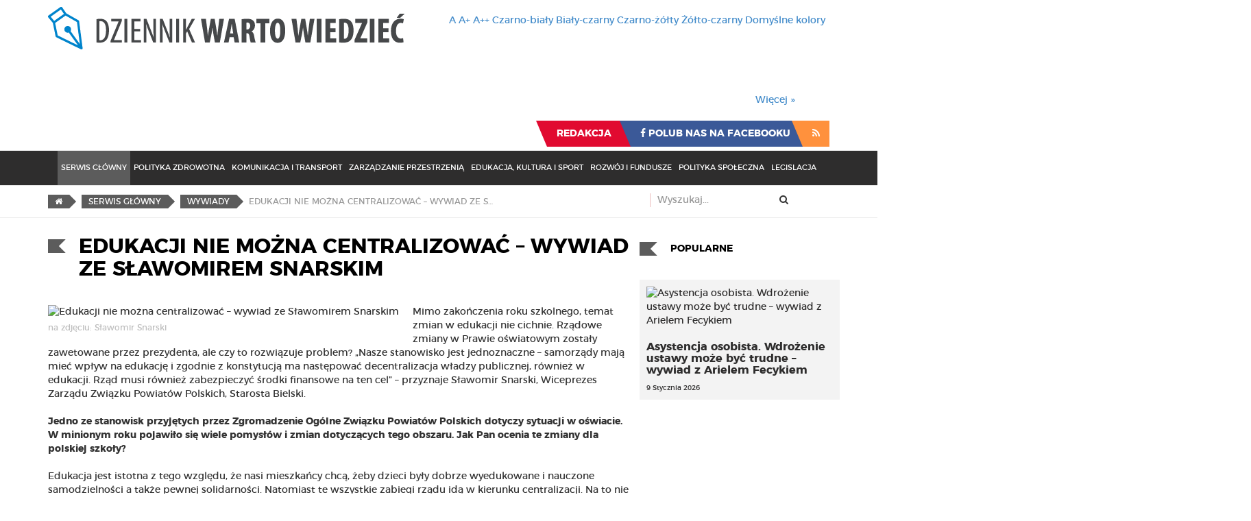

--- FILE ---
content_type: text/css
request_url: https://wartowiedziec.pl/templates/warto_wiedziec/css/custom.css?f0b7afd50029a5d57b54a2e51f9d0fdf
body_size: 5774
content:
.t3-header{padding-top:10px;padding-bottom:0}#change-font-size{margin-top:10px}#top-links-holder{margin-top:10px;text-align:right}#top-links-holder a{position:relative;text-transform:uppercase;display:inline-block;color:#fff;padding:0 14px;height:38px;font:14px/38px montserrat-bold,open-sans,arial,verdana,tahoma}#top-links-holder a:hover{z-index:3}#top-links-holder #editorial-office-link{z-index:1;margin-right:10px;background-color:#e10a30}#top-links-holder #editorial-office-link:before{z-index:1;width:0;position:absolute;top:0;right:100%;display:block;content:'';border-top:38px solid #e10a30;border-left:16px solid #fff}#top-links-holder #editorial-office-link:after{z-index:1;width:0;position:absolute;top:0;left:100%;display:block;content:'';border-bottom:38px solid #e10a30;border-right:16px solid transparent}#top-links-holder #facebook-link{z-index:2;background-color:#3b5998}#top-links-holder #facebook-link:before{width:0;position:absolute;top:0;right:100%;display:block;content:'';border-top:38px solid #3b5998;border-left:16px solid transparent}#top-links-holder #facebook-link:after{z-index:1;width:0;position:absolute;top:0;left:100%;display:block;content:'';border-bottom:38px solid #3b5998;border-right:16px solid transparent}#top-links-holder #rss{z-index:2;background-color:#ff913d}#top-links-holder #rss:before{width:0;position:absolute;top:0;right:100%;display:block;content:'';border-top:38px solid #ff913d;border-left:16px solid transparent}#top-links-holder #rss:hover{background-color:#f97618}#top-links-holder #rss:hover:before{border-top:38px solid #f97618}.main-slider .title-holder{transform:none!important;width:auto}@media (max-width:991px){.main-slider .title-holder{width:100%;left:0}}.main-slider .slider-element img{height:100%;width:100%;object-fit:cover}.main-slider .slider-element .article-link{width:100%;height:100%}@media (max-width:991px){#mainpage-top-left .slider-holder{position:static}.slider-holder .slider-navigator{left:auto!important;right:50px!important}.slider-holder .slider-navigator li{opacity:.7!important}.slider-holder:hover .slider-navigator{transform:none!important}}#t3-mainnav{margin-top:5px;background-color:#2e2d2d}#t3-mainnav .nav.navbar-nav{float:none;text-align:center;width:100%}#t3-mainnav .nav.navbar-nav li{position:relative;float:none;display:inline-block}#t3-mainnav .nav.navbar-nav li a{display:block;text-transform:uppercase;color:#fff}@media (min-width:1640px){#t3-mainnav .nav.navbar-nav li a{padding:0 15px;font:14px/70px montserrat-regular,open-sans,arial,verdana,tahoma}}@media (min-width:1400px) and (max-width:1639px){#t3-mainnav .nav.navbar-nav li a{padding:0 10px;font:12px/60px montserrat-regular,open-sans,arial,verdana,tahoma}}@media (min-width:1250px) and (max-width:1399px){#t3-mainnav .nav.navbar-nav li a{padding:0 8px;font:11px/50px montserrat-regular,open-sans,arial,verdana,tahoma}}@media (min-width:1130px) and (max-width:1249px){#t3-mainnav .nav.navbar-nav li a{padding:0 7px;font:10px/50px montserrat-regular,open-sans,arial,verdana,tahoma}}@media (min-width:1055px) and (max-width:1129px){#t3-mainnav .nav.navbar-nav li a{padding:0 3px;font:10px/50px montserrat-light,open-sans,arial,verdana,tahoma}}@media (min-width:992px) and (max-width:1054px){#t3-mainnav .nav.navbar-nav li a{letter-spacing:-.5px;padding:0 2px;font:10px/50px montserrat-light,open-sans,arial,verdana,tahoma}}#t3-mainnav .nav.navbar-nav li .nav-child{display:none;padding:0;text-align:left;top:100%;left:0;position:absolute;background-color:#2e2d2d}#t3-mainnav .nav.navbar-nav li .nav-child li{display:block}#t3-mainnav .nav.navbar-nav li.parent.deeper>a{display:inline-block}#t3-mainnav .nav.navbar-nav li.parent.deeper>a:after{padding-left:5px;display:inline-block;width:10px;font-family:FontAwesome;content:'\f0d7'}#t3-mainnav .nav.navbar-nav li.parent.deeper:hover .nav-child{display:block}#t3-mainnav .nav .open>a,#t3-mainnav .nav .open>a:focus,#t3-mainnav .nav .open>a:hover,#t3-mainnav .nav.navbar-nav li.parent.deeper li a:active,#t3-mainnav .nav.navbar-nav li.parent.deeper li a:focus,#t3-mainnav .nav.navbar-nav li.parent.deeper li a:hover,#t3-mainnav .nav.navbar-nav li.parent.deeper li.active a,#t3-mainnav.navbar-default .navbar-nav>.active>a,#t3-mainnav.navbar-default .navbar-nav>.active>a:focus,#t3-mainnav.navbar-default .navbar-nav>.active>a:hover{background-color:#575757}.breadcrumb{margin:10px 0;padding:0;font:12px/20px montserrat-regular,open-sans,arial,verdana,tahoma;text-transform:uppercase;background-color:#fff}.breadcrumb>li+li:before{content:'';display:none}.breadcrumb li{vertical-align:middle}.breadcrumb a{height:20px;vertical-align:middle;line-height:20px;padding:0 10px;color:#fff;margin-right:14px;display:inline-block;position:relative;background-color:#E10A30}.breadcrumb a:after{top:0;display:block;content:'';position:absolute;left:100%;border-left:10px solid #E10A30;border-top:10px solid #fff;border-bottom:10px solid #fff}.breadcrumb a .fa{line-height:20px}.breadcrumb .last-element{height:20px;line-height:26px;white-space:nowrap;display:inline-block;width:30em;overflow:hidden;text-overflow:ellipsis}.subpage #header-bottom-holder{border-bottom:1px solid #EDEDED}@media screen and (min-width:768px){.head-search .search{float:none;width:100%}}.head-search{margin:10px 0;height:20px;width:100%}.head-search #mod-search-searchword-input{padding:0 20px 0 10px;line-height:20px;height:20px;box-shadow:initial;border:0;border-radius:0;border-left:1px solid #EDBDBD;width:calc(70%)}.head-search .submit{background:none;border:0;color:#333}.head-search .search{float:none!important}.head-search .search:before{display:none}#mainpage-top .container{width:100%!important}#mainpage-top ul{margin:0;padding:0;list-style-type:none}#mainpage-top div[class*=" col-"],#mainpage-top div[class^=col-]{padding:0}#top-latest-news-holder{height:592px;background-color:#181818;padding:20px;color:#fff}@media (max-width:991px){#top-latest-news-holder{height:auto}}#top-latest-news-holder h2{text-transform:uppercase;padding-left:30px;position:relative;margin:0;font:14px/20px montserrat-bold,open-sans,arial,verdana,tahoma}#top-latest-news-holder h2:before{content:'';position:absolute;left:-20px;display:block;height:20px;top:50%;margin-top:-10px;width:30px;background-color:#E10A30}#top-latest-news-holder h2:after{transform:rotateZ(-45deg);content:'';position:absolute;left:0;display:block;height:20px;top:50%;margin-top:-10px;width:20px;background-color:#181818}@media (min-width:1400px){#top-latest-news-holder .top-latest-news{width:250px}}#top-latest-news-holder .top-latest-news li{display:table-row;padding:20px 0}#top-latest-news-holder .top-latest-news li a{border-bottom:1px solid #2C2C2C;height:80px;vertical-align:middle;overflow:hidden;display:table-cell;color:#BBB}@media (max-width:991px){#top-latest-news-holder .top-latest-news li a{height:auto}}#top-latest-news-holder .category-bottom-link{color:#BBB;margin-top:20px;display:block;text-transform:uppercase}#newsletter-subscribe-holder{background-color:#E10A30;padding:20px;line-height:44px;color:#fff}#newsletter-subscribe-holder p{vertical-align:top}#newsletter-subscribe-holder .acymailing_module_form .acymailing_introtext{line-height:94px;color:#fff}#newsletter-subscribe-holder .acymailing_module_form .acymailing_introtext strong{text-transform:uppercase;font-family:montserrat-bold,open-sans,arial,verdana,tahoma}#newsletter-subscribe-holder .acymailing_module_form .acymailing_form input,#newsletter-subscribe-holder .acymailing_module_form .acymailing_form select{border-radius:4px;width:142px;margin:0 10px 0 0;padding:0 5px;height:32px;line-height:32px;border:1px solid #FD90A3;color:#fff;background-color:transparent;-webkit-box-shadow:inset 0 2px 5px 0 rgba(0,0,0,.24);-moz-box-shadow:inset 0 2px 5px 0 rgba(0,0,0,.24);box-shadow:inset 0 2px 5px 0 rgba(0,0,0,.24)}#newsletter-subscribe-holder .acymailing_module_form .acymailing_form .fieldacyemail input,#newsletter-subscribe-holder .acymailing_module_form .acymailing_form .fieldacyname input{width:300px}#newsletter-subscribe-holder .acymailing_module_form .acymailing_form .fieldacycaptcha input{width:150px!important}#newsletter-subscribe-holder .acymailing_module_form .acymailing_form img{overflow:hidden;border-radius:4px;border:1px solid #FD90A3}#newsletter-subscribe-holder .acymailing_module_form .acymailing_form .acysubbuttons input{height:50px;line-height:50px;font:montserrat-bold,open-sans,arial,verdana,tahoma;border-color:#BB0626;background-color:#BB0626;-webkit-box-shadow:none;-moz-box-shadow:none;box-shadow:none}#newsletter-subscribe-holder .acymailing_module_form .acymailing_form .acysubbuttons input:hover{-webkit-box-shadow:inset 0 2px 5px 0 rgba(0,0,0,.24);-moz-box-shadow:inset 0 2px 5px 0 rgba(0,0,0,.24);box-shadow:inset 0 2px 5px 0 rgba(0,0,0,.24)}#newsletter-subscribe-holder .acymailing_module_form .acymailing_form .acymailing_lists{line-height:34px}#newsletter-subscribe-holder .acymailing_module_form .acymailing_form .acymailing_lists p{margin:0}#newsletter-subscribe-holder .acymailing_module_form .acymailing_form .acymailing_lists label{font-weight:400;line-height:24px}#newsletter-subscribe-holder .acymailing_module_form .acymailing_form [type=checkbox]:checked,#newsletter-subscribe-holder .acymailing_module_form .acymailing_form [type=checkbox]:not(:checked){position:absolute;left:-9999px}#newsletter-subscribe-holder .acymailing_module_form .acymailing_form [type=checkbox]:checked+label,#newsletter-subscribe-holder .acymailing_module_form .acymailing_form [type=checkbox]:not(:checked)+label{position:relative;padding-left:25px;cursor:pointer}#newsletter-subscribe-holder .acymailing_module_form .acymailing_form [type=checkbox]:checked+label:before,#newsletter-subscribe-holder .acymailing_module_form .acymailing_form [type=checkbox]:not(:checked)+label:before{content:'';position:absolute;left:0;top:2px;width:17px;height:17px;border:1px solid #FD90A3;background-color:transparent;border-radius:3px;box-shadow:inset 0 1px 3px rgba(0,0,0,.3)}#newsletter-subscribe-holder .acymailing_module_form .acymailing_form [type=checkbox]:checked+label:after,#newsletter-subscribe-holder .acymailing_module_form .acymailing_form [type=checkbox]:not(:checked)+label:after{content:'✔';position:absolute;top:3px;left:4px;font-size:18px;line-height:.8;color:#fff;transition:all .2s}#newsletter-subscribe-holder .acymailing_module_form .acymailing_form [type=checkbox]:not(:checked)+label:after{opacity:0;transform:scale(0)}#newsletter-subscribe-holder .acymailing_module_form .acymailing_form [type=checkbox]:checked+label:after{opacity:1;transform:scale(1)}#newsletter-subscribe-holder .acymailing_module_form .acymailing_form [type=checkbox]:disabled:checked+label:before,#newsletter-subscribe-holder .acymailing_module_form .acymailing_form [type=checkbox]:disabled:not(:checked)+label:before{box-shadow:none;border-color:#bbb;background-color:#ddd}#newsletter-subscribe-holder .acymailing_module_form .acymailing_form [type=checkbox]:disabled:checked+label:after{color:#999}#newsletter-subscribe-holder .acymailing_module_form .acymailing_form [type=checkbox]:disabled+label{color:#aaa}#newsletter-subscribe-holder .acymailing_module_form .acymailing_form [type=checkbox]:checked:focus+label:before,#newsletter-subscribe-holder .acymailing_module_form .acymailing_form [type=checkbox]:not(:checked):focus+label:before{border:1px dotted #fff}#newsletter-subscribe-holder .acymailing_module_form .acymailing_form label:hover:before{border:1px solid #fff!important}#newsletter-subscribe-holder .refreshCaptchaModule{background-position:50% 50%;background-repeat:no-repeat;height:32px;width:32px}#newsletter-subscribe-holder .modal-content{background-color:#94001a}#newsletter-subscribe-holder .modal-header{border-bottom:1px solid #bb0626}#newsletter-subscribe-holder .modal-footer{position:relative;z-index:99;border-top:1px solid #bb0626}.interviews-holder{padding-bottom:35px;border-bottom:4px solid #F1F1F1}.interviews-holder p.desc{float:left}.interviews-holder .interviews-latest{padding:0;margin:0;list-style-type:none}.interviews-holder .interviews-latest li{overflow:hidden;position:relative;padding:0}.interviews-holder .interviews-latest li img{width:100%}.interviews-holder .interviews-latest li a{display:block}.interviews-holder .interviews-latest li a .title-holder{transform:none!important;color:#fff;text-shadow:1px 1px 1px #000;padding:0 5px;bottom:10px;position:absolute}.interviews-holder .interviews-latest li a .title-holder h4{font:14px/20px montserrat-regular,open-sans,arial,verdana,tahoma}.interviews-holder .interviews-latest li a .title-holder span{display:block;font-size:10px}.interviews-holder .category-link{left:5px;font-size:12px}@media (min-width:992px){.category-browse-holder{min-height:423px}}.category-browse-holder:nth-of-type(odd){padding:25px 15px 20px 0;border-right:1px solid #F1F1F1;border-bottom:1px solid #F1F1F1}.category-browse-holder:nth-of-type(even){padding:25px 0 20px 15px;border-bottom:1px solid #F1F1F1}.category-browse-holder.bottom-one{padding:15px 15px 0 0}.category-browse-holder .desc{margin:0;color:#332B2B;padding:10px 0}.category-browse-holder.bottom-one{border-right:1px solid transparent;border-left:0 none}.category-browse-holder .category-browse-list{list-style-type:none;margin:-5px 0 0;padding:0 0 0 15px}.category-browse-holder .category-browse-list li{overflow:hidden;height:110px;border-bottom:1px solid #F1F1F1}.category-browse-holder .category-browse-list li:last-of-type{border-bottom:0 none}.category-browse-holder .category-browse-list li a{color:#AFAFAF;display:block}.category-browse-holder .category-browse-list li a h4{font:14px/20px montserrat-bold,open-sans,arial,verdana,tahoma;color:#000;margin:5px 0 0}.category-browse-holder .category-browse-list li a span{font:12px/20px montserrat-regular,open-sans,arial,verdana,tahoma;display:block;color:#AFAFAF}@media (max-width:767px){.category-browse-holder .category-browse-list{margin:0;padding:0}.category-browse-holder .category-browse-list li{height:auto}}@media (max-width:991px){.category-browse-holder,.category-browse-holder:nth-of-type(1),.category-browse-holder:nth-of-type(2),.category-browse-holder:nth-of-type(even),.category-browse-holder:nth-of-type(odd){padding:15px!important;border:1px solid #f1f1f1!important;border-bottom:1px none!important}.category-browse-holder.bottom-one,.category-browse-holder:last-of-type{border-bottom:1px solid #f1f1f1!important}}.category-browse-holder-conteiner .category-browse-holder:nth-of-type(1),.category-browse-holder-conteiner .category-browse-holder:nth-of-type(2){margin-top:0!important;padding-top:0!important}.category-horizontal-browse-holder{margin-top:10px;position:relative;border-bottom:1px solid #F1F1F1;padding-top:40px}.category-horizontal-browse-holder:first-of-type{margin-top:25px}.category-horizontal-browse-holder .category-browse-list{margin:0 -15px}@media (max-width:991px){.category-horizontal-browse-holder .category-browse-list{margin:20px -15px 0}}.category-horizontal-browse-holder .category-browse-list li{padding:0 5px;overflow:hidden;height:90px}@media (max-width:991px){.category-horizontal-browse-holder .category-browse-list li{padding:0 10px}}.category-horizontal-browse-holder .category-browse-list li a{color:#AFAFAF;display:block}.category-horizontal-browse-holder .category-browse-list li a h4{font:14px/20px montserrat-bold,open-sans,arial,verdana,tahoma;color:#000;margin:5px 0 0}.category-horizontal-browse-holder .category-browse-list li a span{font:12px/20px montserrat-regular,open-sans,arial,verdana,tahoma;display:block;color:#AFAFAF}@media (max-width:767px){.category-horizontal-browse-holder .category-browse-list{margin:20px -10px 0;padding:0}.category-horizontal-browse-holder .category-browse-list li{height:auto}}@media (max-width:767px){.category-horizontal-browse-holder .category-link{margin:50px -10px 0}}@media (max-width:991px){.category-horizontal-browse-holder{margin-top:0;padding:15px!important;border:1px solid #f1f1f1!important;border-bottom:1px none!important}.category-horizontal-browse-holder.bottom-one,.category-horizontal-browse-holder:last-child,.category-horizontal-browse-holder:last-of-type{border-bottom:1px solid #f1f1f1!important}}.popular-holder.interviews-holder{border-bottom:0 none}.popular-holder .interviews-latest li a .title-holder h4{font:12px/16px montserrat-regular,open-sans,arial,verdana,tahoma}.interviews-holder.random-holder{margin-bottom:0;padding-bottom:0;border-bottom:0 none}#footer-navigation-holder{background-color:#2e2d2d}#footer-navigation-holder .nav{float:none;text-align:center;width:100%}#footer-navigation-holder .nav li{float:none;display:inline-block}#footer-navigation-holder .nav li a{text-transform:uppercase;color:#fff}@media (min-width:1640px){#footer-navigation-holder .nav li a{padding:0 15px;font:14px/70px montserrat-regular,open-sans,arial,verdana,tahoma}}@media (min-width:1400px) and (max-width:1639px){#footer-navigation-holder .nav li a{padding:0 10px;font:12px/60px montserrat-regular,open-sans,arial,verdana,tahoma}}@media (min-width:1250px) and (max-width:1399px){#footer-navigation-holder .nav li a{padding:0 8px;font:11px/50px montserrat-regular,open-sans,arial,verdana,tahoma}}@media (min-width:1130px) and (max-width:1249px){#footer-navigation-holder .nav li a{padding:0 7px;font:10px/50px montserrat-regular,open-sans,arial,verdana,tahoma}}@media (min-width:1055px) and (max-width:1129px){#footer-navigation-holder .nav li a{padding:0 3px;font:10px/50px montserrat-light,open-sans,arial,verdana,tahoma}}@media (min-width:992px) and (max-width:1054px){#footer-navigation-holder .nav li a{letter-spacing:-.5px;padding:0 2px;font:10px/50px montserrat-light,open-sans,arial,verdana,tahoma}}@media (max-width:991px){#footer-navigation-holder .nav li a{padding:10px}}#footer-navigation-holder .nav>li.active>a,#footer-navigation-holder .nav>li.active>a:active,#footer-navigation-holder .nav>li.active>a:focus,#footer-navigation-holder .nav>li.active>a:hover,#footer-navigation-holder .nav>li>a:active,#footer-navigation-holder .nav>li>a:focus,#footer-navigation-holder .nav>li>a:hover{background-color:#575757}#t3-footer .footer-bottom{color:#515151;font:12px/50px montserrat-regular,open-sans,arial,verdana,tahoma}#t3-footer .footer-bottom a{color:#000}#t3-footer .footer-bottom a#webvisor{color:#E10A30}#t3-footer .footer-bottom a#webvisor:hover{color:#b00826}#t3-footer .footer-bottom .left-side .nav.menu{display:inline-block}.t3-off-canvas-body .nav.menu{text-align:left}.t3-off-canvas-body .nav.menu li a{display:block;padding:10px}@media (min-width:992px){.subpage-category-browser .items-row div:first-of-type{padding-left:0}.subpage-category-browser .items-row div:last-of-type{padding-right:0}}.subpage-category-browser .desc,.subpage-category-browser a{color:#000}.subpage-category-browser .desc{padding:15px 0;border-bottom:1px solid #E5E5E5;margin:0}.subpage-category-browser .items-row{margin-bottom:15px}.subpage-category-browser .page-header.item-title.button{display:inline-block;padding:10px;border:1px solid #bfbfbf;margin:5px}.pagination{float:none;text-align:center}.pagination .pagination{margin:0}.pagination .counter{display:none}.pagination li{display:inline-block;margin:0 3px}.pagination li:first-of-type{margin-left:0}.pagination li:first-of-type a{font-size:0}.pagination li:first-of-type a:before{font:normal normal normal 20px/20px FontAwesome;display:block;content:'\f100'}.pagination li:last-of-type{margin-right:0}.pagination li:last-of-type a{font-size:0}.pagination li:last-of-type a:before{font:normal normal normal 20px/20px FontAwesome;display:block;content:'\f101'}.pagination li a{color:#919191;border-radius:0}.pagination li a:hover{color:#000}.pagination>li:first-child>a,.pagination>li:first-child>span,.pagination>li:last-child>a,.pagination>li:last-child>span{border-radius:0}.pagination>.disabled>a,.pagination>.disabled>a:focus,.pagination>.disabled>a:hover,.pagination>.disabled>span,.pagination>.disabled>span:focus,.pagination>.disabled>span:hover{background-color:#F6B5C0;border-color:#F6B5C0;color:#fff;cursor:default}.pagination>.active>a,.pagination>.active>a:focus,.pagination>.active>a:hover,.pagination>.active>span,.pagination>.active>span:focus,.pagination>.active>span:hover{background-color:#E10A30;border-color:#E10A30;color:#fff}.popular-dynamic-holder .interviews-latest-list{background-color:#F3F3F3;margin:0;padding:10px;list-style-type:none}.popular-dynamic-holder .interviews-latest-list li{border-bottom:1px solid #DCDCDC;padding:10px 0}.popular-dynamic-holder .interviews-latest-list li img{max-width:100%}.popular-dynamic-holder .interviews-latest-list li a{display:block;color:#2E2D2D}.popular-dynamic-holder .interviews-latest-list li a h3{font-size:16px}.popular-dynamic-holder .interviews-latest-list li a:hover{color:#000}.popular-dynamic-holder .interviews-latest-list li a span{font-size:10px;display:block}.popular-dynamic-holder .interviews-latest-list li:last-of-type{border:0;padding-bottom:0}.popular-dynamic-holder .interviews-latest-list li:first-of-type{padding-top:0}.article-title-header-holder{border:0;margin:0}.article-title-header-holder h2{padding-left:45px;position:relative;margin:26px 0;font:30px/1.1 montserrat-bold,open-sans,arial,verdana,tahoma;text-transform:uppercase;color:#000;float:left}.article-title-header-holder h2:before{content:'';position:absolute;left:0;display:block;height:20px;top:0;margin-top:5px;width:30px;background-color:#E10A30}.article-title-header-holder h2:after{transform:rotateZ(-45deg);content:'';position:absolute;left:20px;display:block;height:20px;top:0;margin-top:5px;width:20px;background-color:#fff}.article-title-header-holder p{float:left;margin:0 0 0 20px;color:#8B8B8B}.article-image-holder{float:left;margin:0 20px 0 0}.article-image-holder img{display:block}.article-image-holder .img_caption{display:block;text-align:left;color:#bfbfbf;font-size:12px;padding:5px 0 0;margin:0}@media (max-width:991px){.article-image-holder{float:none;margin:0 0 20px}.article-image-holder img{width:100%}}.after-article-content{border-top:1px solid #e0e0e0;border-bottom:1px solid #e0e0e0;font-size:12px}.after-article-content span{color:#a7a7a7;display:inline-block;margin:9px 0;height:18px;line-height:18px;padding:0 5px}.after-article-content .date{padding-left:0}.after-article-content .comments-no{border-left:1px solid #e0e0e0;border-right:1px solid #e0e0e0}.after-article-content .bottom-icons .bottom-icons-list{padding:0;margin:0;list-style-type:none}.after-article-content .bottom-icons .bottom-icons-list li{display:inline-block}.after-article-content .bottom-icons a{margin-right:5px;color:#3475c3;font-size:0}.after-article-content .bottom-icons .button-print-icon a:before{content:'\f02f';display:inline-block;font-style:normal;font-family:FontAwesome;font-size:12px}.after-article-content .bottom-icons .button-envelope-icon a:before{content:'\f003';display:inline-block;font-style:normal;font-family:FontAwesome;font-size:12px}.after-article-content .bottom-icons .print-icon a:before{content:'\f1c1';display:inline-block;font-style:normal;font-family:FontAwesome;font-size:12px}.sign-big{border-bottom:1px solid #e0e0e0;padding:8px 0;color:#a7a7a7}.sign-big img{margin-right:5px}.sign-big strong{font-size:18px;color:#000;margin-bottom:10px;line-height:20px;display:block}.sign-big span{margin-top:10px;display:block;line-height:20px}#article-body p{margin-bottom:20px}#article-body ol,#article-body ul{list-style-position:inside}.redactors-holder .redactor-profile{display:table-cell;padding:15px 5px;position:relative}.redactors-holder .redactor-profile .image-holder{display:inline-block;margin-right:30px}.redactors-holder .redactor-profile img{border-radius:50%;border:1px solid #dfdfdf;max-width:100%;width:135px}.redactors-holder .redactor-profile .redactor-text-holder{display:inline-block;vertical-align:bottom}.redactors-holder .redactor-profile .redactor-name{font-size:14px;font-weight:700;color:#000;z-index:9;display:block;line-height:30px}.redactors-holder .redactor-profile .radactor-position{font-size:10px;display:block;color:#999}.article_print_only #t3-footer,.article_print_only #t3-header,.article_print_only .css_buttons1,.article_print_only .no-print,.article_print_only .t3-sidebar,.article_send_only #t3-footer,.article_send_only #t3-header,.article_send_only .css_buttons1,.article_send_only .t3-sidebar{display:none!important}@media print{.no-print{display:none}}#jc #addcomments:not(:empty){display:block;padding-left:45px;position:relative;margin:26px 0;font:30px/1.1 montserrat-bold,open-sans,arial,verdana,tahoma;text-transform:uppercase;color:#000}#jc #addcomments:not(:empty):before{content:'';position:absolute;left:0;display:block;height:20px;top:0;margin-top:5px;width:30px;background-color:#E10A30}#jc #addcomments:not(:empty):after{transform:rotateZ(-45deg);content:'';position:absolute;left:20px;display:block;height:20px;top:0;margin-top:5px;width:20px;background-color:#fff}#jc #comments h4:not(:empty),#jc #comments-form-link h4:not(:empty){padding-left:45px;position:relative;margin:26px 0;font:30px/1.1 montserrat-bold,open-sans,arial,verdana,tahoma;text-transform:uppercase;color:#000}#jc #comments h4:not(:empty):before,#jc #comments-form-link h4:not(:empty):before{content:'';position:absolute;left:0;display:block;height:20px;top:0;margin-top:5px;width:30px;background-color:#E10A30}#jc #comments h4:not(:empty):after,#jc #comments-form-link h4:not(:empty):after{transform:rotateZ(-45deg);content:'';position:absolute;left:20px;display:block;height:20px;top:0;margin-top:5px;width:20px;background-color:#fff}#comments{width:100%}#comments .comments-list{width:100%;display:table}#comments .even,#comments .odd,#comments .table-row{display:block}#comments .table-row{display:table-row}#comments .table-row span{display:table-cell;height:16px}#comments .comment-avatar{width:61px;float:none;display:table-cell}#comments .comment-avatar img{width:auto}#comments .rbox{overflow:visible;display:table-cell;border:1px solid #cfcfcf;border-radius:0;position:relative}#comments .rbox:before{content:'';display:block;border-left:1px solid #cfcfcf;border-bottom:1px solid #cfcfcf;background-color:#fff;transform:rotateZ(45deg);left:-5px;top:18px;width:10px;height:10px;position:absolute;z-index:11}#comments .comments-list{margin-left:0}#comments .comments-list .comments-list{margin-left:20px}#comments h4 .refresh,#comments h4 .rss{font-size:14px;background-image:none!important}#comments .comment-author{color:#000}#comments .comment-date{padding:0 0 0 5px;background-image:none;color:#9d9d9d;font-size:11px}#comments #comments-list-footer a,#comments .comments-buttons a{background-image:none!important;padding:5px}#comments #comments-list-footer a:active,#comments #comments-list-footer a:focus,#comments #comments-list-footer a:hover,#comments .comments-buttons a:active,#comments .comments-buttons a:focus,#comments .comments-buttons a:hover{color:#1c9a71!important}#comments #comments-list-footer a:active i,#comments #comments-list-footer a:focus i,#comments #comments-list-footer a:hover i,#comments .comments-buttons a:active i,#comments .comments-buttons a:focus i,#comments .comments-buttons a:hover i{color:#1c9a71}#comments #comments-list-footer a:active i.fa-exclamation-triangle,#comments #comments-list-footer a:focus i.fa-exclamation-triangle,#comments #comments-list-footer a:hover i.fa-exclamation-triangle,#comments .comments-buttons a:active i.fa-exclamation-triangle,#comments .comments-buttons a:focus i.fa-exclamation-triangle,#comments .comments-buttons a:hover i.fa-exclamation-triangle{color:#c00}#comments .comment-box{color:#ddd}#comments-form-link .showform{background:0 0}#comments-form-link .comments-policy{margin-left:0!important;font-size:10px}#comments-form #comments-form-buttons,#comments-form #comments-form-captcha-holder,#comments-form #comments-form-error,#comments-form p{margin-left:0!important}@media (min-width:992px){#comments-form #comments-form-buttons.padding-right,#comments-form #comments-form-captcha-holder.padding-right,#comments-form #comments-form-error.padding-right,#comments-form p.padding-right{padding-right:15px}#comments-form #comments-form-buttons.padding-left,#comments-form #comments-form-captcha-holder.padding-left,#comments-form #comments-form-error.padding-left,#comments-form p.padding-left{padding-left:15px}}#comments-form input,#comments-form textarea,#comments-report-form input{border:1px solid #cfcfcf;border-radius:0;padding:8px!important;line-height:20px;color:#444}#comments-form .comment-input{width:100%;height:auto}#comments-form #comments-form-comment{max-width:100%!important;width:100%;height:216px}#comments-form .grippie{max-width:100%!important;width:100%!important}#comments-form #comments-form-subscribe{display:inline-block}#comments-form #comments-form-captcha{display:inline-block;padding:10px!important;height:60px!important}#comments-form a.btn.btn-default{display:inline-block;padding:6px 12px!important;margin-bottom:0;font-size:14px;font-weight:400;line-height:1.42857143;text-align:center;white-space:nowrap;vertical-align:middle;-ms-touch-action:manipulation;touch-action:manipulation;cursor:pointer;-webkit-user-select:none;-moz-user-select:none;-ms-user-select:none;user-select:none;background-image:none;border:1px solid transparent;border-radius:4px;color:#333;background-color:#fff;border-color:#ccc}#comments-form a.btn.btn-default:hover{color:#333;background-color:#e6e6e6;border-color:#adadad;text-decoration:none}.header-editor-menu{margin-bottom:20px;border-bottom:1px solid #EDEDED}.header-editor-menu .nav.menu{margin:10px 0}.header-editor-menu .nav.menu li a{padding:10px}.header-editor-menu .nav.menu li a:hover{background-color:#dfdfdf}.header-editor-menu .nav.menu li.active a{color:#efefef;background-color:#999}.header-editor-menu .nav.menu li.active a:hover{color:#2a6496;background-color:#999}#btl .btl-panel #btl-panel-login{margin-top:15px;box-shadow:none;border:1px solid #000!important;border-radius:50%!important;padding:0!important;height:40px!important;width:40px!important;line-height:40px!important;text-align:center}#btl .btl-panel #btl-panel-login:hover{background-color:#000!important;color:#fff!important}#patronat-form-holder{margin-top:30px}.simple #jc,.simple .article-image-holder,.simple .article-image-holder img,.simple .css_buttons1,.simple .no-print{display:none!important}@media print{#jc,.article-image-holder,.article-image-holder img,.css_buttons1,.no-print{display:none!important}}b,h1,h2,h3,h4,h5,h6,strong{font-family:montserrat-bold,open-sans,arial,verdana,tahoma}body{font-family:montserrat-regular,open-sans,arial,verdana,tahoma}a,a:active,a:focus,a:hover{outline:0}#header-bottom{line-height:20px}.clear{clear:both}@media (max-width:991px) and (min-width:768px){.hidden-sm.navbar-collapse.collapse{display:none!important}}.btn{outline:0!important}.btn.btn-red{color:#fff;background-color:#BB0626}.btn.btn-red:hover{color:#fff;background-color:#b00523}.content-header-holder{margin:35px 0}.content-header-holder h2{padding-left:45px;position:relative;margin:0;font:14px/20px montserrat-bold,open-sans,arial,verdana,tahoma;text-transform:uppercase;color:#000;float:left}.content-header-holder h2:before{content:'';position:absolute;left:0;display:block;height:20px;top:50%;margin-top:-10px;width:30px;background-color:#E10A30}.content-header-holder h2:after{transform:rotateZ(-45deg);content:'';position:absolute;left:20px;display:block;height:20px;top:50%;margin-top:-10px;width:20px;background-color:#fff}.content-header-holder p{float:left;margin:0 0 0 20px;color:#8B8B8B}.black{color:#000}.black:active,.black:focus,.black:hover{color:#333}.category-link{text-transform:uppercase;z-index:999;line-height:20px;transition:.5s all linear;text-shadow:initial;color:#fff;position:absolute;top:5px;left:5px;background-color:#E10A30;padding:5px 10px;display:inline-block}.category-link:after{transition:.5s all linear;display:block;content:'';position:absolute;top:0;left:100%;border-top:30px solid #E10A30;border-right:20px solid transparent}.category-link[href]:active,.category-link[href]:focus,.category-link[href]:hover{text-decoration:none;color:#fff;background-color:#b60a30}.category-link[href]:active:after,.category-link[href]:focus:after,.category-link[href]:hover:after{border-top:30px solid #b60a30}.nav.menu{border:0;margin:0;padding:0;text-align:center}.nav.menu li{display:inline-block;float:none}.nav.menu li a{position:relative;display:block;padding:0 10px}.title-holder{width:100%;transition:.5s all ease;background-color:rgba(0,0,0,.3);color:#fff;text-shadow:1px 1px 1px #000;padding:5px 20px!important;transform:translateY(-100%);margin-top:-10px;left:0;position:absolute}@media (max-width:991px){.title-holder{background-color:rgba(0,0,0,.75)}}.title-holder h3,.title-holder h4{margin:0 0 10px}.title-holder a,.title-holder a:active,.title-holder a:focus,.title-holder a:hover{color:#fff}a:hover .title-holder{background-color:rgba(0,0,0,.65)}.image-item{position:relative;display:block}.image-item img{width:100%}.t3-content,.t3-mainbody,.t3-sidebar{padding-top:0}.border-bottom-1{height:0;width:100%;border-bottom:1px solid #F1F1F1}.no-padding{padding:0!important}.no-padding-right{padding-right:0!important}.no-padding-left{padding-left:0!important}.relative{position:relative}.absolute{position:absolute}.static{position:static}.clear-list{list-style-type:none;margin:0;padding:0}.to-left{float:left}.to-right{float:right}.block{display:block}.inline-block{display:inline-block}.top-space-25{margin-top:25px}.no-border{border:0!important}.hr{height:0;border-bottom:1px solid #f1f1f1}

.nav.menu li a{
  font-size: 11px !important;
  padding: 0 5px !important;
}